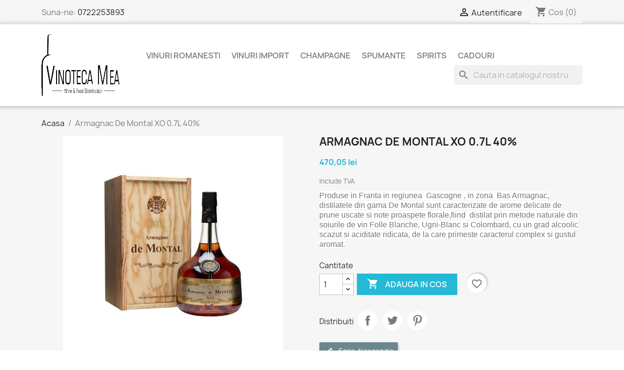

--- FILE ---
content_type: text/html; charset=utf-8
request_url: https://vinotecamea.ro/acasa/520-armagnac-de-montal-xo-07l-40.html
body_size: 22116
content:
<!doctype html>
<html lang="ro-RO">

  <head>
    
      
  <meta charset="utf-8">


  <meta http-equiv="x-ua-compatible" content="ie=edge">



  <title>Armagnac De Montal XO 0.7L 40%</title>
  
    
  
  <meta name="description" content="Produse in Franta in regiunea  Gascogne , in zona  Bas Armagnac, distilatele din gama De Montal sunt caracterizate de arome delicate de prune uscate si note proaspete florale,fiind  distilat prin metode naturale din soiurile de vin Folle Blanche, Ugni-Blanc si Colombard, cu un grad alcoolic scazut si aciditate ridicata, de la care primeste caracterul complex si gustul aromat.">
  <meta name="keywords" content="">
        <link rel="canonical" href="https://vinotecamea.ro/acasa/520-armagnac-de-montal-xo-07l-40.html">
    
      
  
  
    <script type="application/ld+json">
  {
    "@context": "https://schema.org",
    "@type": "Organization",
    "name" : "Vinoteca Mea",
    "url" : "https://vinotecamea.ro/"
         ,"logo": {
        "@type": "ImageObject",
        "url":"https://vinotecamea.ro/img/logo-1696331317.jpg"
      }
      }
</script>

<script type="application/ld+json">
  {
    "@context": "https://schema.org",
    "@type": "WebPage",
    "isPartOf": {
      "@type": "WebSite",
      "url":  "https://vinotecamea.ro/",
      "name": "Vinoteca Mea"
    },
    "name": "Armagnac De Montal XO 0.7L 40%",
    "url":  "https://vinotecamea.ro/acasa/520-armagnac-de-montal-xo-07l-40.html"
  }
</script>


  <script type="application/ld+json">
    {
      "@context": "https://schema.org",
      "@type": "BreadcrumbList",
      "itemListElement": [
                  {
            "@type": "ListItem",
            "position": 1,
            "name": "Acasa",
            "item": "https://vinotecamea.ro/"
          },                  {
            "@type": "ListItem",
            "position": 2,
            "name": "Armagnac De Montal XO 0.7L 40%",
            "item": "https://vinotecamea.ro/acasa/520-armagnac-de-montal-xo-07l-40.html"
          }              ]
    }
  </script>
  
  
  
  <script type="application/ld+json">
  {
    "@context": "https://schema.org/",
    "@type": "Product",
    "name": "Armagnac De Montal XO 0.7L 40%",
    "description": "Produse in Franta in regiunea  Gascogne , in zona  Bas Armagnac, distilatele din gama De Montal sunt caracterizate de arome delicate de prune uscate si note proaspete florale,fiind  distilat prin metode naturale din soiurile de vin Folle Blanche, Ugni-Blanc si Colombard, cu un grad alcoolic scazut si aciditate ridicata, de la care primeste caracterul complex si gustul aromat.",
    "category": "Acasa",
    "image" :"https://vinotecamea.ro/189-home_default/armagnac-de-montal-xo-07l-40.jpg",    "sku": "VMARM03",
    "mpn": "VMARM03"
        ,
    "brand": {
      "@type": "Brand",
      "name": "Vinoteca Mea"
    }
                ,
    "offers": {
      "@type": "Offer",
      "priceCurrency": "RON",
      "name": "Armagnac De Montal XO 0.7L 40%",
      "price": "470.05",
      "url": "https://vinotecamea.ro/acasa/520-armagnac-de-montal-xo-07l-40.html",
      "priceValidUntil": "2025-12-15",
              "image": ["https://vinotecamea.ro/189-large_default/armagnac-de-montal-xo-07l-40.jpg"],
            "sku": "VMARM03",
      "mpn": "VMARM03",
                        "availability": "https://schema.org/InStock",
      "seller": {
        "@type": "Organization",
        "name": "Vinoteca Mea"
      }
    }
      }
</script>

  
  
    
  

  
    <meta property="og:title" content="Armagnac De Montal XO 0.7L 40%" />
    <meta property="og:description" content="Produse in Franta in regiunea  Gascogne , in zona  Bas Armagnac, distilatele din gama De Montal sunt caracterizate de arome delicate de prune uscate si note proaspete florale,fiind  distilat prin metode naturale din soiurile de vin Folle Blanche, Ugni-Blanc si Colombard, cu un grad alcoolic scazut si aciditate ridicata, de la care primeste caracterul complex si gustul aromat." />
    <meta property="og:url" content="https://vinotecamea.ro/acasa/520-armagnac-de-montal-xo-07l-40.html" />
    <meta property="og:site_name" content="Vinoteca Mea" />
        



  <meta name="viewport" content="width=device-width, initial-scale=1">



  <link rel="icon" type="image/vnd.microsoft.icon" href="https://vinotecamea.ro/img/favicon.ico?1704633634">
  <link rel="shortcut icon" type="image/x-icon" href="https://vinotecamea.ro/img/favicon.ico?1704633634">



    <link rel="stylesheet" href="https://vinotecamea.ro/themes/child_classic/assets/cache/theme-327b9520.css" type="text/css" media="all">




  

  <script type="text/javascript">
        var blockwishlistController = "https:\/\/vinotecamea.ro\/module\/blockwishlist\/action";
        var prestashop = {"cart":{"products":[],"totals":{"total":{"type":"total","label":"Total","amount":0,"value":"0,00\u00a0lei"},"total_including_tax":{"type":"total","label":"Total (cu taxe)","amount":0,"value":"0,00\u00a0lei"},"total_excluding_tax":{"type":"total","label":"Total (fara TVA)","amount":0,"value":"0,00\u00a0lei"}},"subtotals":{"products":{"type":"products","label":"Subtotal","amount":0,"value":"0,00\u00a0lei"},"discounts":null,"shipping":{"type":"shipping","label":"Livrare","amount":0,"value":""},"tax":null},"products_count":0,"summary_string":"0 articole","vouchers":{"allowed":0,"added":[]},"discounts":[],"minimalPurchase":0,"minimalPurchaseRequired":""},"currency":{"id":1,"name":"Leu rom\u00e2nesc","iso_code":"RON","iso_code_num":"946","sign":"lei"},"customer":{"lastname":null,"firstname":null,"email":null,"birthday":null,"newsletter":null,"newsletter_date_add":null,"optin":null,"website":null,"company":null,"siret":null,"ape":null,"is_logged":false,"gender":{"type":null,"name":null},"addresses":[]},"country":{"id_zone":1,"id_currency":0,"call_prefix":40,"iso_code":"RO","active":"1","contains_states":"1","need_identification_number":"0","need_zip_code":"1","zip_code_format":"NNNNNN","display_tax_label":"1","name":"Rom\u00e2nia","id":36},"language":{"name":"Rom\u00e2n\u0103 (Romanian)","iso_code":"ro","locale":"ro-RO","language_code":"ro-ro","active":"1","is_rtl":"0","date_format_lite":"Y-m-d","date_format_full":"Y-m-d H:i:s","id":1},"page":{"title":"","canonical":"https:\/\/vinotecamea.ro\/acasa\/520-armagnac-de-montal-xo-07l-40.html","meta":{"title":"Armagnac De Montal XO 0.7L 40%","description":"Produse in Franta in regiunea\u00a0 Gascogne , in zona\u00a0 Bas Armagnac, distilatele din gama De Montal sunt caracterizate de arome delicate de prune uscate si note proaspete florale,fiind\u00a0\u00a0distilat prin metode naturale din soiurile de vin Folle Blanche, Ugni-Blanc si Colombard, cu un grad alcoolic scazut si aciditate ridicata, de la care primeste caracterul complex si gustul aromat.","keywords":"","robots":"index"},"page_name":"product","body_classes":{"lang-ro":true,"lang-rtl":false,"country-RO":true,"currency-RON":true,"layout-full-width":true,"page-product":true,"tax-display-enabled":true,"page-customer-account":false,"product-id-520":true,"product-Armagnac De Montal XO 0.7L 40%":true,"product-id-category-2":true,"product-id-manufacturer-0":true,"product-id-supplier-0":true,"product-available-for-order":true},"admin_notifications":[],"password-policy":{"feedbacks":{"0":"Foarte slaba","1":"Slaba","2":"Medie","3":"Puternica","4":"Foarte puternica","Straight rows of keys are easy to guess":"Parolele create prin apasari de taste consecutive sunt usor de ghicit","Short keyboard patterns are easy to guess":"Parolele compuse din sabloane scurte de taste sunt u\u0219or de ghicit","Use a longer keyboard pattern with more turns":"Utilizeaza un sablon mai lung de taste, cu mai multe schimbari","Repeats like \"aaa\" are easy to guess":"Repetari ca \"aaa\" sunt usor de ghicit","Repeats like \"abcabcabc\" are only slightly harder to guess than \"abc\"":"Repetari ca \"abcabcabc\" sunt doar cu putin mai greu de ghicit decat \"abc\"","Sequences like abc or 6543 are easy to guess":"Secvente ca \"abc\" sau \"6543\" sunt prea usor de ghicit","Recent years are easy to guess":"Anii recenti sunt usor de ghicit","Dates are often easy to guess":"Datele sunt adesea usor de ghicit","This is a top-10 common password":"Aceasta parola este una dintre cele mai folosite zece parole","This is a top-100 common password":"Aceasta parola este una dintre cele mai folosite o suta de parole","This is a very common password":"Aceasta este o parola foarte des intalnita","This is similar to a commonly used password":"Aceasta este similara cu o parola folosita in mod obisnuit","A word by itself is easy to guess":"Un cuvant izolat este usor de ghicit","Names and surnames by themselves are easy to guess":"Numele si prenumele izolate sunt usor de ghicit","Common names and surnames are easy to guess":"Prenumele si numele comune sunt usor de ghicit","Use a few words, avoid common phrases":"Foloseste cateva cuvinte evitand expresiile comune","No need for symbols, digits, or uppercase letters":"Nu este nevoie de simboluri, cifre sau majuscule","Avoid repeated words and characters":"Evita caractere sau cuvinte repetate","Avoid sequences":"Evita secventele","Avoid recent years":"Evita anii recenti","Avoid years that are associated with you":"Evita anii care pot fi asociati cu tine","Avoid dates and years that are associated with you":"Evita anii si datele care pot fi asociate cu tine","Capitalization doesn't help very much":"Folosirea majusculelor nu ajut\u0103 foarte mult","All-uppercase is almost as easy to guess as all-lowercase":"Parolele compuse numai din majuscule sunt aproape la fel de usor de ghicit ca cele compuse numai din minuscule","Reversed words aren't much harder to guess":"Cuvintele scrise invers nu sunt cu mult mai greu de ghicit","Predictable substitutions like '@' instead of 'a' don't help very much":"Substituirile previzibile, ca \"@\" \u00een loc de \"a\", nu sunt foarte utile","Add another word or two. Uncommon words are better.":"Adauga inca un cuvant sau doua. Cuvintele neobi\u0219nuite sunt mai bune."}}},"shop":{"name":"Vinoteca Mea","logo":"https:\/\/vinotecamea.ro\/img\/logo-1696331317.jpg","stores_icon":"https:\/\/vinotecamea.ro\/img\/logo_stores.png","favicon":"https:\/\/vinotecamea.ro\/img\/favicon.ico"},"core_js_public_path":"\/themes\/","urls":{"base_url":"https:\/\/vinotecamea.ro\/","current_url":"https:\/\/vinotecamea.ro\/acasa\/520-armagnac-de-montal-xo-07l-40.html","shop_domain_url":"https:\/\/vinotecamea.ro","img_ps_url":"https:\/\/vinotecamea.ro\/img\/","img_cat_url":"https:\/\/vinotecamea.ro\/img\/c\/","img_lang_url":"https:\/\/vinotecamea.ro\/img\/l\/","img_prod_url":"https:\/\/vinotecamea.ro\/img\/p\/","img_manu_url":"https:\/\/vinotecamea.ro\/img\/m\/","img_sup_url":"https:\/\/vinotecamea.ro\/img\/su\/","img_ship_url":"https:\/\/vinotecamea.ro\/img\/s\/","img_store_url":"https:\/\/vinotecamea.ro\/img\/st\/","img_col_url":"https:\/\/vinotecamea.ro\/img\/co\/","img_url":"https:\/\/vinotecamea.ro\/themes\/child_classic\/assets\/img\/","css_url":"https:\/\/vinotecamea.ro\/themes\/child_classic\/assets\/css\/","js_url":"https:\/\/vinotecamea.ro\/themes\/child_classic\/assets\/js\/","pic_url":"https:\/\/vinotecamea.ro\/upload\/","theme_assets":"https:\/\/vinotecamea.ro\/themes\/child_classic\/assets\/","theme_dir":"https:\/\/vinotecamea.ro\/home\/vinotecamea\/public_html\/themes\/child_classic\/","pages":{"address":"https:\/\/vinotecamea.ro\/adresa","addresses":"https:\/\/vinotecamea.ro\/adrese","authentication":"https:\/\/vinotecamea.ro\/autentificare","manufacturer":"https:\/\/vinotecamea.ro\/marci","cart":"https:\/\/vinotecamea.ro\/cos","category":"https:\/\/vinotecamea.ro\/index.php?controller=category","cms":"https:\/\/vinotecamea.ro\/index.php?controller=cms","contact":"https:\/\/vinotecamea.ro\/contact","discount":"https:\/\/vinotecamea.ro\/reducere","guest_tracking":"https:\/\/vinotecamea.ro\/urmarire-pentru-oaspeti","history":"https:\/\/vinotecamea.ro\/istoric-comenzi","identity":"https:\/\/vinotecamea.ro\/identitate","index":"https:\/\/vinotecamea.ro\/","my_account":"https:\/\/vinotecamea.ro\/contul-meu","order_confirmation":"https:\/\/vinotecamea.ro\/confirmare-comanda","order_detail":"https:\/\/vinotecamea.ro\/index.php?controller=order-detail","order_follow":"https:\/\/vinotecamea.ro\/returnari","order":"https:\/\/vinotecamea.ro\/comanda","order_return":"https:\/\/vinotecamea.ro\/index.php?controller=order-return","order_slip":"https:\/\/vinotecamea.ro\/nota-credit","pagenotfound":"https:\/\/vinotecamea.ro\/pagina-negasita","password":"https:\/\/vinotecamea.ro\/recuperare-parola","pdf_invoice":"https:\/\/vinotecamea.ro\/index.php?controller=pdf-invoice","pdf_order_return":"https:\/\/vinotecamea.ro\/index.php?controller=pdf-order-return","pdf_order_slip":"https:\/\/vinotecamea.ro\/index.php?controller=pdf-order-slip","prices_drop":"https:\/\/vinotecamea.ro\/reduceri-de-pret","product":"https:\/\/vinotecamea.ro\/index.php?controller=product","registration":"https:\/\/vinotecamea.ro\/inregistrare","search":"https:\/\/vinotecamea.ro\/cautare","sitemap":"https:\/\/vinotecamea.ro\/harta site","stores":"https:\/\/vinotecamea.ro\/magazine","supplier":"https:\/\/vinotecamea.ro\/furnizori","new_products":"https:\/\/vinotecamea.ro\/produse-noi","brands":"https:\/\/vinotecamea.ro\/marci","register":"https:\/\/vinotecamea.ro\/inregistrare","order_login":"https:\/\/vinotecamea.ro\/comanda?login=1"},"alternative_langs":[],"actions":{"logout":"https:\/\/vinotecamea.ro\/?mylogout="},"no_picture_image":{"bySize":{"small_default":{"url":"https:\/\/vinotecamea.ro\/img\/p\/ro-default-small_default.jpg","width":98,"height":98},"cart_default":{"url":"https:\/\/vinotecamea.ro\/img\/p\/ro-default-cart_default.jpg","width":125,"height":125},"home_default":{"url":"https:\/\/vinotecamea.ro\/img\/p\/ro-default-home_default.jpg","width":250,"height":250},"medium_default":{"url":"https:\/\/vinotecamea.ro\/img\/p\/ro-default-medium_default.jpg","width":452,"height":452},"large_default":{"url":"https:\/\/vinotecamea.ro\/img\/p\/ro-default-large_default.jpg","width":800,"height":800}},"small":{"url":"https:\/\/vinotecamea.ro\/img\/p\/ro-default-small_default.jpg","width":98,"height":98},"medium":{"url":"https:\/\/vinotecamea.ro\/img\/p\/ro-default-home_default.jpg","width":250,"height":250},"large":{"url":"https:\/\/vinotecamea.ro\/img\/p\/ro-default-large_default.jpg","width":800,"height":800},"legend":""}},"configuration":{"display_taxes_label":true,"display_prices_tax_incl":true,"is_catalog":false,"show_prices":true,"opt_in":{"partner":false},"quantity_discount":{"type":"discount","label":"Reducere de cantitate"},"voucher_enabled":0,"return_enabled":0},"field_required":[],"breadcrumb":{"links":[{"title":"Acasa","url":"https:\/\/vinotecamea.ro\/"},{"title":"Armagnac De Montal XO 0.7L 40%","url":"https:\/\/vinotecamea.ro\/acasa\/520-armagnac-de-montal-xo-07l-40.html"}],"count":2},"link":{"protocol_link":"https:\/\/","protocol_content":"https:\/\/"},"time":1764502983,"static_token":"7b79dc0f6bfb8b7b0b6ec5e18543f37d","token":"961d36ed7fcf69ccc26bb2839ba95696","debug":false};
        var productsAlreadyTagged = [];
        var psemailsubscription_subscription = "https:\/\/vinotecamea.ro\/module\/ps_emailsubscription\/subscription";
        var removeFromWishlistUrl = "https:\/\/vinotecamea.ro\/module\/blockwishlist\/action?action=deleteProductFromWishlist";
        var wishlistAddProductToCartUrl = "https:\/\/vinotecamea.ro\/module\/blockwishlist\/action?action=addProductToCart";
        var wishlistUrl = "https:\/\/vinotecamea.ro\/module\/blockwishlist\/view";
      </script>



  


    
  <meta property="og:type" content="product">
      <meta property="og:image" content="https://vinotecamea.ro/189-large_default/armagnac-de-montal-xo-07l-40.jpg">
  
      <meta property="product:pretax_price:amount" content="395">
    <meta property="product:pretax_price:currency" content="RON">
    <meta property="product:price:amount" content="470.05">
    <meta property="product:price:currency" content="RON">
    
  </head>

  <body id="product" class="lang-ro country-ro currency-ron layout-full-width page-product tax-display-enabled product-id-520 product-armagnac-de-montal-xo-0-7l-40 product-id-category-2 product-id-manufacturer-0 product-id-supplier-0 product-available-for-order">

    
      
    

    <main>
      
              

      <header id="header">
        
          
  <div class="header-banner">
    
  </div>



  <nav class="header-nav">
    <div class="container">
      <div class="row">
        <div class="hidden-sm-down">
          <div class="col-md-5 col-xs-12">
            <div id="_desktop_contact_link">
  <div id="contact-link">
                Suna-ne: <a href='tel:0722253893'>0722253893</a>
      </div>
</div>

          </div>
          <div class="col-md-7 right-nav">
              <div id="_desktop_user_info">
  <div class="user-info">
          <a
        href="https://vinotecamea.ro/autentificare?back=https%3A%2F%2Fvinotecamea.ro%2Facasa%2F520-armagnac-de-montal-xo-07l-40.html"
        title="Conecteaza-te la contul de client"
        rel="nofollow"
      >
        <i class="material-icons">&#xE7FF;</i>
        <span class="hidden-sm-down">Autentificare</span>
      </a>
      </div>
</div>
<div id="_desktop_cart">
  <div class="blockcart cart-preview inactive" data-refresh-url="//vinotecamea.ro/module/ps_shoppingcart/ajax">
    <div class="header">
              <i class="material-icons shopping-cart" aria-hidden="true">shopping_cart</i>
        <span class="hidden-sm-down">Cos</span>
        <span class="cart-products-count">(0)</span>
          </div>
  </div>
</div>

          </div>
        </div>
        <div class="hidden-md-up text-sm-center mobile">
          <div class="float-xs-left" id="menu-icon">
            <i class="material-icons d-inline">&#xE5D2;</i>
          </div>
          <div class="float-xs-right" id="_mobile_cart"></div>
          <div class="float-xs-right" id="_mobile_user_info"></div>
          <div class="top-logo" id="_mobile_logo"></div>
          <div class="clearfix"></div>
        </div>
      </div>
    </div>
  </nav>



  <div class="header-top">
    <div class="container">
       <div class="row">
        <div class="col-md-2 hidden-sm-down" id="_desktop_logo">
                                    
  <a href="https://vinotecamea.ro/">
    <img
      class="logo img-fluid"
      src="https://vinotecamea.ro/img/logo-1696331317.jpg"
      alt="Vinoteca Mea"
      width="318"
      height="255">
  </a>

                              </div>
        <div class="header-top-right col-md-10 col-sm-12 position-static">
          

<div class="menu js-top-menu position-static hidden-sm-down" id="_desktop_top_menu">
    
          <ul class="top-menu" id="top-menu" data-depth="0">
                    <li class="category" id="category-4">
                          <a
                class="dropdown-item"
                href="https://vinotecamea.ro/4-vinuri-romanesti" data-depth="0"
                              >
                                                                      <span class="float-xs-right hidden-md-up">
                    <span data-target="#top_sub_menu_75551" data-toggle="collapse" class="navbar-toggler collapse-icons">
                      <i class="material-icons add">&#xE313;</i>
                      <i class="material-icons remove">&#xE316;</i>
                    </span>
                  </span>
                                Vinuri Romanesti
              </a>
                            <div  class="popover sub-menu js-sub-menu collapse" id="top_sub_menu_75551">
                
          <ul class="top-menu"  data-depth="1">
                    <li class="category" id="category-15">
                          <a
                class="dropdown-item dropdown-submenu"
                href="https://vinotecamea.ro/15-aurelia-visinescu" data-depth="1"
                              >
                                Aurelia Visinescu
              </a>
                          </li>
                    <li class="category" id="category-40">
                          <a
                class="dropdown-item dropdown-submenu"
                href="https://vinotecamea.ro/40-averesti" data-depth="1"
                              >
                                Averesti
              </a>
                          </li>
                    <li class="category" id="category-20">
                          <a
                class="dropdown-item dropdown-submenu"
                href="https://vinotecamea.ro/20-balla-geza" data-depth="1"
                              >
                                Balla Geza
              </a>
                          </li>
                    <li class="category" id="category-18">
                          <a
                class="dropdown-item dropdown-submenu"
                href="https://vinotecamea.ro/18-crama-bauer" data-depth="1"
                              >
                                Bauer
              </a>
                          </li>
                    <li class="category" id="category-25">
                          <a
                class="dropdown-item dropdown-submenu"
                href="https://vinotecamea.ro/25-budureasca" data-depth="1"
                              >
                                Budureasca
              </a>
                          </li>
                    <li class="category" id="category-42">
                          <a
                class="dropdown-item dropdown-submenu"
                href="https://vinotecamea.ro/42-carastelec" data-depth="1"
                              >
                                Carastelec
              </a>
                          </li>
                    <li class="category" id="category-12">
                          <a
                class="dropdown-item dropdown-submenu"
                href="https://vinotecamea.ro/12-catleya" data-depth="1"
                              >
                                Catleya
              </a>
                          </li>
                    <li class="category" id="category-24">
                          <a
                class="dropdown-item dropdown-submenu"
                href="https://vinotecamea.ro/24-cramele-cricova" data-depth="1"
                              >
                                Corcova
              </a>
                          </li>
                    <li class="category" id="category-60">
                          <a
                class="dropdown-item dropdown-submenu"
                href="https://vinotecamea.ro/60-davino" data-depth="1"
                              >
                                Davino
              </a>
                          </li>
                    <li class="category" id="category-59">
                          <a
                class="dropdown-item dropdown-submenu"
                href="https://vinotecamea.ro/59-domeniul-bogdan" data-depth="1"
                              >
                                Domeniul Bogdan
              </a>
                          </li>
                    <li class="category" id="category-58">
                          <a
                class="dropdown-item dropdown-submenu"
                href="https://vinotecamea.ro/58-domeniul-dragasi" data-depth="1"
                              >
                                Domeniul Dragasi
              </a>
                          </li>
                    <li class="category" id="category-50">
                          <a
                class="dropdown-item dropdown-submenu"
                href="https://vinotecamea.ro/50-domeniul-mennini" data-depth="1"
                              >
                                Domeniul Mennini
              </a>
                          </li>
                    <li class="category" id="category-39">
                          <a
                class="dropdown-item dropdown-submenu"
                href="https://vinotecamea.ro/39-fauna" data-depth="1"
                              >
                                Fauna
              </a>
                          </li>
                    <li class="category" id="category-56">
                          <a
                class="dropdown-item dropdown-submenu"
                href="https://vinotecamea.ro/56-histria" data-depth="1"
                              >
                                Histria
              </a>
                          </li>
                    <li class="category" id="category-54">
                          <a
                class="dropdown-item dropdown-submenu"
                href="https://vinotecamea.ro/54-jelna" data-depth="1"
                              >
                                Jelna
              </a>
                          </li>
                    <li class="category" id="category-55">
                          <a
                class="dropdown-item dropdown-submenu"
                href="https://vinotecamea.ro/55-jidvei" data-depth="1"
                              >
                                Jidvei
              </a>
                          </li>
                    <li class="category" id="category-52">
                          <a
                class="dropdown-item dropdown-submenu"
                href="https://vinotecamea.ro/52-lacerta" data-depth="1"
                              >
                                Lacerta
              </a>
                          </li>
                    <li class="category" id="category-53">
                          <a
                class="dropdown-item dropdown-submenu"
                href="https://vinotecamea.ro/53-la-salina" data-depth="1"
                              >
                                La Salina
              </a>
                          </li>
                    <li class="category" id="category-19">
                          <a
                class="dropdown-item dropdown-submenu"
                href="https://vinotecamea.ro/19-licorna" data-depth="1"
                              >
                                Licorna
              </a>
                          </li>
                    <li class="category" id="category-51">
                          <a
                class="dropdown-item dropdown-submenu"
                href="https://vinotecamea.ro/51-liliac" data-depth="1"
                              >
                                Liliac
              </a>
                          </li>
                    <li class="category" id="category-11">
                          <a
                class="dropdown-item dropdown-submenu"
                href="https://vinotecamea.ro/11-metamorfosis" data-depth="1"
                              >
                                Metamorfosis
              </a>
                          </li>
                    <li class="category" id="category-49">
                          <a
                class="dropdown-item dropdown-submenu"
                href="https://vinotecamea.ro/49-mierla-alba" data-depth="1"
                              >
                                Mierla Alba
              </a>
                          </li>
                    <li class="category" id="category-48">
                          <a
                class="dropdown-item dropdown-submenu"
                href="https://vinotecamea.ro/48-nachbil" data-depth="1"
                              >
                                Nachbil
              </a>
                          </li>
                    <li class="category" id="category-13">
                          <a
                class="dropdown-item dropdown-submenu"
                href="https://vinotecamea.ro/13-crama-oprisor" data-depth="1"
                              >
                                Oprisor
              </a>
                          </li>
                    <li class="category" id="category-43">
                          <a
                class="dropdown-item dropdown-submenu"
                href="https://vinotecamea.ro/43-panciu" data-depth="1"
                              >
                                Panciu
              </a>
                          </li>
                    <li class="category" id="category-21">
                          <a
                class="dropdown-item dropdown-submenu"
                href="https://vinotecamea.ro/21-petro-vaselo" data-depth="1"
                              >
                                Petro Vaselo
              </a>
                          </li>
                    <li class="category" id="category-47">
                          <a
                class="dropdown-item dropdown-submenu"
                href="https://vinotecamea.ro/47-rasova" data-depth="1"
                              >
                                Rasova
              </a>
                          </li>
                    <li class="category" id="category-16">
                          <a
                class="dropdown-item dropdown-submenu"
                href="https://vinotecamea.ro/16-recas" data-depth="1"
                              >
                                Recas
              </a>
                          </li>
                    <li class="category" id="category-62">
                          <a
                class="dropdown-item dropdown-submenu"
                href="https://vinotecamea.ro/62-serve" data-depth="1"
                              >
                                Serve
              </a>
                          </li>
                    <li class="category" id="category-57">
                          <a
                class="dropdown-item dropdown-submenu"
                href="https://vinotecamea.ro/57-stirbey" data-depth="1"
                              >
                                Stirbey
              </a>
                          </li>
                    <li class="category" id="category-46">
                          <a
                class="dropdown-item dropdown-submenu"
                href="https://vinotecamea.ro/46-thesaurus" data-depth="1"
                              >
                                Thesaurus
              </a>
                          </li>
                    <li class="category" id="category-45">
                          <a
                class="dropdown-item dropdown-submenu"
                href="https://vinotecamea.ro/45-trantu" data-depth="1"
                              >
                                Trantu
              </a>
                          </li>
                    <li class="category" id="category-44">
                          <a
                class="dropdown-item dropdown-submenu"
                href="https://vinotecamea.ro/44-via-viticola" data-depth="1"
                              >
                                Via Viticola
              </a>
                          </li>
                    <li class="category" id="category-22">
                          <a
                class="dropdown-item dropdown-submenu"
                href="https://vinotecamea.ro/22-vinarte" data-depth="1"
                              >
                                Vinarte
              </a>
                          </li>
                    <li class="category" id="category-64">
                          <a
                class="dropdown-item dropdown-submenu"
                href="https://vinotecamea.ro/64-villa-vinea" data-depth="1"
                              >
                                Villa Vinea
              </a>
                          </li>
              </ul>
    
              </div>
                          </li>
                    <li class="category" id="category-5">
                          <a
                class="dropdown-item"
                href="https://vinotecamea.ro/5-vinuri-import" data-depth="0"
                              >
                                                                      <span class="float-xs-right hidden-md-up">
                    <span data-target="#top_sub_menu_3982" data-toggle="collapse" class="navbar-toggler collapse-icons">
                      <i class="material-icons add">&#xE313;</i>
                      <i class="material-icons remove">&#xE316;</i>
                    </span>
                  </span>
                                Vinuri Import
              </a>
                            <div  class="popover sub-menu js-sub-menu collapse" id="top_sub_menu_3982">
                
          <ul class="top-menu"  data-depth="1">
                    <li class="category" id="category-27">
                          <a
                class="dropdown-item dropdown-submenu"
                href="https://vinotecamea.ro/27-vinuri-italia" data-depth="1"
                              >
                                Vinuri Italia
              </a>
                          </li>
                    <li class="category" id="category-28">
                          <a
                class="dropdown-item dropdown-submenu"
                href="https://vinotecamea.ro/28-vinuri-spania" data-depth="1"
                              >
                                Vinuri Spania
              </a>
                          </li>
                    <li class="category" id="category-30">
                          <a
                class="dropdown-item dropdown-submenu"
                href="https://vinotecamea.ro/30-vinuri-sua" data-depth="1"
                              >
                                Vinuri SUA
              </a>
                          </li>
                    <li class="category" id="category-31">
                          <a
                class="dropdown-item dropdown-submenu"
                href="https://vinotecamea.ro/31-vinuri-franta" data-depth="1"
                              >
                                Vinuri Franta
              </a>
                          </li>
                    <li class="category" id="category-32">
                          <a
                class="dropdown-item dropdown-submenu"
                href="https://vinotecamea.ro/32-vinuri-portugalia" data-depth="1"
                              >
                                Vinuri Portugalia
              </a>
                          </li>
                    <li class="category" id="category-33">
                          <a
                class="dropdown-item dropdown-submenu"
                href="https://vinotecamea.ro/33-vinuri-grecia" data-depth="1"
                              >
                                Vinuri Grecia
              </a>
                          </li>
                    <li class="category" id="category-34">
                          <a
                class="dropdown-item dropdown-submenu"
                href="https://vinotecamea.ro/34-vinuri-chile" data-depth="1"
                              >
                                Vinuri Chile
              </a>
                          </li>
                    <li class="category" id="category-35">
                          <a
                class="dropdown-item dropdown-submenu"
                href="https://vinotecamea.ro/35-vinuri-noua-zeelanda" data-depth="1"
                              >
                                Vinuri Noua Zeelanda
              </a>
                          </li>
                    <li class="category" id="category-36">
                          <a
                class="dropdown-item dropdown-submenu"
                href="https://vinotecamea.ro/36-vinuri-australia" data-depth="1"
                              >
                                Vinuri Australia
              </a>
                          </li>
                    <li class="category" id="category-65">
                          <a
                class="dropdown-item dropdown-submenu"
                href="https://vinotecamea.ro/65-vinuri-argentina" data-depth="1"
                              >
                                Vinuri Argentina
              </a>
                          </li>
                    <li class="category" id="category-66">
                          <a
                class="dropdown-item dropdown-submenu"
                href="https://vinotecamea.ro/66-vinuri-austria" data-depth="1"
                              >
                                Vinuri Austria
              </a>
                          </li>
                    <li class="category" id="category-67">
                          <a
                class="dropdown-item dropdown-submenu"
                href="https://vinotecamea.ro/67-vinuri-germania" data-depth="1"
                              >
                                Vinuri Germania
              </a>
                          </li>
              </ul>
    
              </div>
                          </li>
                    <li class="category" id="category-6">
                          <a
                class="dropdown-item"
                href="https://vinotecamea.ro/6-champagne" data-depth="0"
                              >
                                Champagne
              </a>
                          </li>
                    <li class="category" id="category-7">
                          <a
                class="dropdown-item"
                href="https://vinotecamea.ro/7-spumante" data-depth="0"
                              >
                                Spumante
              </a>
                          </li>
                    <li class="category" id="category-37">
                          <a
                class="dropdown-item"
                href="https://vinotecamea.ro/37-spirits" data-depth="0"
                              >
                                                                      <span class="float-xs-right hidden-md-up">
                    <span data-target="#top_sub_menu_46801" data-toggle="collapse" class="navbar-toggler collapse-icons">
                      <i class="material-icons add">&#xE313;</i>
                      <i class="material-icons remove">&#xE316;</i>
                    </span>
                  </span>
                                Spirits
              </a>
                            <div  class="popover sub-menu js-sub-menu collapse" id="top_sub_menu_46801">
                
          <ul class="top-menu"  data-depth="1">
                    <li class="category" id="category-38">
                          <a
                class="dropdown-item dropdown-submenu"
                href="https://vinotecamea.ro/38-armagnac" data-depth="1"
                              >
                                Armagnac
              </a>
                          </li>
                    <li class="category" id="category-63">
                          <a
                class="dropdown-item dropdown-submenu"
                href="https://vinotecamea.ro/63-bauturi-traditionale" data-depth="1"
                              >
                                Bauturi Traditionale
              </a>
                          </li>
              </ul>
    
              </div>
                          </li>
                    <li class="category" id="category-10">
                          <a
                class="dropdown-item"
                href="https://vinotecamea.ro/10-cadouri" data-depth="0"
                              >
                                Cadouri
              </a>
                          </li>
              </ul>
    
    <div class="clearfix"></div>
</div>
<div id="search_widget" class="search-widgets" data-search-controller-url="//vinotecamea.ro/cautare">
  <form method="get" action="//vinotecamea.ro/cautare">
    <input type="hidden" name="controller" value="search">
    <i class="material-icons search" aria-hidden="true">search</i>
    <input type="text" name="s" value="" placeholder="Cauta in catalogul nostru" aria-label="Cauta">
    <i class="material-icons clear" aria-hidden="true">clear</i>
  </form>
</div>

        </div>
      </div>
      <div id="mobile_top_menu_wrapper" class="row hidden-md-up" style="display:none;">
        <div class="js-top-menu mobile" id="_mobile_top_menu"></div>
        <div class="js-top-menu-bottom">
          <div id="_mobile_currency_selector"></div>
          <div id="_mobile_language_selector"></div>
          <div id="_mobile_contact_link"></div>
        </div>
      </div>
    </div>
  </div>
  

        
      </header>

      <section id="wrapper">
        
          
<aside id="notifications">
  <div class="notifications-container container">
    
    
    
      </div>
</aside>
        

        
        <div class="container">
          
            <nav data-depth="2" class="breadcrumb">
  <ol>
    
              
          <li>
                          <a href="https://vinotecamea.ro/"><span>Acasa</span></a>
                      </li>
        
              
          <li>
                          <span>Armagnac De Montal XO 0.7L 40%</span>
                      </li>
        
          
  </ol>
</nav>
          

          <div class="row">
            

            
  <div id="content-wrapper" class="js-content-wrapper col-xs-12">
    
    

  <section id="main">
    <meta content="https://vinotecamea.ro/acasa/520-armagnac-de-montal-xo-07l-40.html">

    <div class="row product-container js-product-container">
      <div class="col-md-6">
        
          <section class="page-content" id="content">
            
              
    <ul class="product-flags js-product-flags">
            </ul>


              
                <div class="images-container js-images-container">
  
    <div class="product-cover">
              <picture>
                              <img
            class="js-qv-product-cover img-fluid"
            src="https://vinotecamea.ro/189-large_default/armagnac-de-montal-xo-07l-40.jpg"
                          alt="Armagnac De Montal XO 0.7L 40%"
              title="Armagnac De Montal XO 0.7L 40%"
                        loading="lazy"
            width="800"
            height="800"
          >
        </picture>
        <div class="layer hidden-sm-down" data-toggle="modal" data-target="#product-modal">
          <i class="material-icons zoom-in">search</i>
        </div>
          </div>
  

  
    <div class="js-qv-mask mask">
      <ul class="product-images js-qv-product-images">
                  <li class="thumb-container js-thumb-container">
            <picture>
                                          <img
                class="thumb js-thumb  selected js-thumb-selected "
                data-image-medium-src="https://vinotecamea.ro/189-medium_default/armagnac-de-montal-xo-07l-40.jpg"
                data-image-medium-sources="{&quot;jpg&quot;:&quot;https:\/\/vinotecamea.ro\/189-medium_default\/armagnac-de-montal-xo-07l-40.jpg&quot;}"                data-image-large-src="https://vinotecamea.ro/189-large_default/armagnac-de-montal-xo-07l-40.jpg"
                data-image-large-sources="{&quot;jpg&quot;:&quot;https:\/\/vinotecamea.ro\/189-large_default\/armagnac-de-montal-xo-07l-40.jpg&quot;}"                src="https://vinotecamea.ro/189-small_default/armagnac-de-montal-xo-07l-40.jpg"
                                  alt="Armagnac De Montal XO 0.7L 40%"
                  title="Armagnac De Montal XO 0.7L 40%"
                                loading="lazy"
                width="98"
                height="98"
              >
            </picture>
          </li>
              </ul>
    </div>
  

</div>
              
              <div class="scroll-box-arrows">
                <i class="material-icons left">&#xE314;</i>
                <i class="material-icons right">&#xE315;</i>
              </div>

            
          </section>
        
        </div>
        <div class="col-md-6">
          
            
              <h1 class="h1">Armagnac De Montal XO 0.7L 40%</h1>
            
          
          
              <div class="product-prices js-product-prices">
    
          

    
      <div
        class="product-price h5 ">

        <div class="current-price">
          <span class='current-price-value' content="470.05">
                                      470,05 lei
                      </span>

                  </div>

        
                  
      </div>
    

    
          

    
          

    
            

    

    <div class="tax-shipping-delivery-label">
              Include TVA
            
      
                                          </div>
  </div>
          

          <div class="product-information">
            
              <div id="product-description-short-520" class="product-description"><p><span style="color:#777777;font-family:'Open Sans', sans-serif;font-size:medium;text-align:center;background-color:#ffffff;">Produse in Franta in regiunea  Gascogne , in zona  Bas Armagnac, distilatele din gama De Montal sunt caracterizate de arome delicate de prune uscate si note proaspete florale,fiind </span><span style="color:#777777;font-family:'Open Sans', sans-serif;font-size:medium;text-align:center;background-color:#ffffff;"> distilat prin metode naturale din soiurile de vin Folle Blanche, Ugni-Blanc si Colombard, cu un grad alcoolic scazut si aciditate ridicata, de la care primeste caracterul complex si gustul aromat.</span></p></div>
            

            
            <div class="product-actions js-product-actions">
              
                <form action="https://vinotecamea.ro/cos" method="post" id="add-to-cart-or-refresh">
                  <input type="hidden" name="token" value="7b79dc0f6bfb8b7b0b6ec5e18543f37d">
                  <input type="hidden" name="id_product" value="520" id="product_page_product_id">
                  <input type="hidden" name="id_customization" value="0" id="product_customization_id" class="js-product-customization-id">

                  
                    <div class="product-variants js-product-variants">
  </div>
                  

                  
                                      

                  
                    <section class="product-discounts js-product-discounts">
  </section>
                  

                  
                    <div class="product-add-to-cart js-product-add-to-cart">
      <span class="control-label">Cantitate</span>

    
      <div class="product-quantity clearfix">
        <div class="qty">
          <input
            type="number"
            name="qty"
            id="quantity_wanted"
            inputmode="numeric"
            pattern="[0-9]*"
                          value="1"
              min="1"
                        class="input-group"
            aria-label="Cantitate"
          >
        </div>

        <div class="add">
          <button
            class="btn btn-primary add-to-cart"
            data-button-action="add-to-cart"
            type="submit"
                      >
            <i class="material-icons shopping-cart">&#xE547;</i>
            Adauga in cos
          </button>
        </div>

        <div
  class="wishlist-button"
  data-url="https://vinotecamea.ro/module/blockwishlist/action?action=deleteProductFromWishlist"
  data-product-id="520"
  data-product-attribute-id="0"
  data-is-logged=""
  data-list-id="1"
  data-checked="true"
  data-is-product="true"
></div>


      </div>
    

    
      <span id="product-availability" class="js-product-availability">
              </span>
    

    
      <p class="product-minimal-quantity js-product-minimal-quantity">
              </p>
    
  </div>
                  

                  
                    <div class="product-additional-info js-product-additional-info">
  

      <div class="social-sharing">
      <span>Distribuiti</span>
      <ul>
                  <li class="facebook icon-gray"><a href="https://www.facebook.com/sharer.php?u=https%3A%2F%2Fvinotecamea.ro%2Facasa%2F520-armagnac-de-montal-xo-07l-40.html" class="text-hide" title="Distribuiti" target="_blank" rel="noopener noreferrer">Distribuiti</a></li>
                  <li class="twitter icon-gray"><a href="https://twitter.com/intent/tweet?text=Armagnac+De+Montal+XO+0.7L+40%25 https%3A%2F%2Fvinotecamea.ro%2Facasa%2F520-armagnac-de-montal-xo-07l-40.html" class="text-hide" title="Tweet" target="_blank" rel="noopener noreferrer">Tweet</a></li>
                  <li class="pinterest icon-gray"><a href="https://www.pinterest.com/pin/create/button/?media=https%3A%2F%2Fvinotecamea.ro%2F189%2Farmagnac-de-montal-xo-07l-40.jpg&amp;url=https%3A%2F%2Fvinotecamea.ro%2Facasa%2F520-armagnac-de-montal-xo-07l-40.html" class="text-hide" title="Pinterest" target="_blank" rel="noopener noreferrer">Pinterest</a></li>
              </ul>
    </div>
  
<div class="product-comments-additional-info">
            <button class="btn btn-comment post-product-comment">
        <i class="material-icons edit" data-icon="edit"></i>
        Scrie-ti recenzia
      </button>
      </div>

</div>
                  

                                    
                </form>
              

            </div>

            
              
            

            
              <div class="tabs">
                <ul class="nav nav-tabs" role="tablist">
                                    <li class="nav-item">
                    <a
                      class="nav-link active js-product-nav-active"
                      data-toggle="tab"
                      href="#product-details"
                      role="tab"
                      aria-controls="product-details"
                       aria-selected="true">Detalii ale produsului</a>
                  </li>
                                                    </ul>

                <div class="tab-content" id="tab-content">
                 <div class="tab-pane fade in" id="description" role="tabpanel">
                   
                     <div class="product-description"></div>
                   
                 </div>

                 
                   <div class="js-product-details tab-pane fade in active"
     id="product-details"
     data-product="{&quot;id_shop_default&quot;:1,&quot;id_manufacturer&quot;:0,&quot;id_supplier&quot;:0,&quot;reference&quot;:&quot;VMARM03&quot;,&quot;is_virtual&quot;:&quot;0&quot;,&quot;delivery_in_stock&quot;:&quot;&quot;,&quot;delivery_out_stock&quot;:&quot;&quot;,&quot;id_category_default&quot;:2,&quot;on_sale&quot;:&quot;0&quot;,&quot;online_only&quot;:&quot;0&quot;,&quot;ecotax&quot;:0,&quot;minimal_quantity&quot;:1,&quot;low_stock_threshold&quot;:0,&quot;low_stock_alert&quot;:&quot;0&quot;,&quot;price&quot;:&quot;470,05\u00a0lei&quot;,&quot;unity&quot;:&quot;&quot;,&quot;unit_price&quot;:&quot;&quot;,&quot;unit_price_ratio&quot;:0,&quot;additional_shipping_cost&quot;:&quot;0.000000&quot;,&quot;customizable&quot;:0,&quot;text_fields&quot;:0,&quot;uploadable_files&quot;:0,&quot;active&quot;:&quot;1&quot;,&quot;redirect_type&quot;:&quot;default&quot;,&quot;id_type_redirected&quot;:0,&quot;available_for_order&quot;:&quot;1&quot;,&quot;available_date&quot;:&quot;0000-00-00&quot;,&quot;show_condition&quot;:&quot;0&quot;,&quot;condition&quot;:&quot;new&quot;,&quot;show_price&quot;:&quot;1&quot;,&quot;indexed&quot;:&quot;1&quot;,&quot;visibility&quot;:&quot;both&quot;,&quot;cache_default_attribute&quot;:0,&quot;advanced_stock_management&quot;:&quot;0&quot;,&quot;date_add&quot;:&quot;2023-10-18 14:37:57&quot;,&quot;date_upd&quot;:&quot;2023-10-18 14:44:43&quot;,&quot;pack_stock_type&quot;:3,&quot;meta_description&quot;:&quot;&quot;,&quot;meta_keywords&quot;:&quot;&quot;,&quot;meta_title&quot;:&quot;&quot;,&quot;link_rewrite&quot;:&quot;armagnac-de-montal-xo-07l-40&quot;,&quot;name&quot;:&quot;Armagnac De Montal XO 0.7L 40%&quot;,&quot;description&quot;:&quot;&quot;,&quot;description_short&quot;:&quot;&lt;p&gt;&lt;span style=\&quot;color:#777777;font-family:&#039;Open Sans&#039;, sans-serif;font-size:medium;text-align:center;background-color:#ffffff;\&quot;&gt;Produse in Franta in regiunea\u00a0 Gascogne , in zona\u00a0 Bas Armagnac, distilatele din gama De Montal sunt caracterizate de arome delicate de prune uscate si note proaspete florale,fiind\u00a0&lt;\/span&gt;&lt;span style=\&quot;color:#777777;font-family:&#039;Open Sans&#039;, sans-serif;font-size:medium;text-align:center;background-color:#ffffff;\&quot;&gt;\u00a0distilat prin metode naturale din soiurile de vin Folle Blanche, Ugni-Blanc si Colombard, cu un grad alcoolic scazut si aciditate ridicata, de la care primeste caracterul complex si gustul aromat.&lt;\/span&gt;&lt;\/p&gt;&quot;,&quot;available_now&quot;:&quot;&quot;,&quot;available_later&quot;:&quot;&quot;,&quot;id&quot;:520,&quot;id_product&quot;:520,&quot;out_of_stock&quot;:2,&quot;new&quot;:0,&quot;id_product_attribute&quot;:0,&quot;quantity_wanted&quot;:1,&quot;extraContent&quot;:[],&quot;allow_oosp&quot;:true,&quot;category&quot;:&quot;acasa&quot;,&quot;category_name&quot;:&quot;Acasa&quot;,&quot;link&quot;:&quot;https:\/\/vinotecamea.ro\/acasa\/520-armagnac-de-montal-xo-07l-40.html&quot;,&quot;manufacturer_name&quot;:null,&quot;attribute_price&quot;:0,&quot;price_tax_exc&quot;:395,&quot;price_without_reduction&quot;:470.05000000000001136868377216160297393798828125,&quot;reduction&quot;:0,&quot;specific_prices&quot;:[],&quot;quantity&quot;:100,&quot;quantity_all_versions&quot;:100,&quot;id_image&quot;:&quot;ro-default&quot;,&quot;features&quot;:[{&quot;name&quot;:&quot;Tara&quot;,&quot;value&quot;:&quot;Franta&quot;,&quot;id_feature&quot;:1,&quot;position&quot;:0,&quot;id_feature_value&quot;:4}],&quot;attachments&quot;:[],&quot;virtual&quot;:0,&quot;pack&quot;:0,&quot;packItems&quot;:[],&quot;nopackprice&quot;:0,&quot;customization_required&quot;:false,&quot;rate&quot;:19,&quot;tax_name&quot;:&quot;TVA RO 19%&quot;,&quot;ecotax_rate&quot;:0,&quot;customizations&quot;:{&quot;fields&quot;:[]},&quot;id_customization&quot;:0,&quot;is_customizable&quot;:false,&quot;show_quantities&quot;:false,&quot;quantity_label&quot;:&quot;Produse&quot;,&quot;quantity_discounts&quot;:[],&quot;customer_group_discount&quot;:0,&quot;images&quot;:[{&quot;cover&quot;:1,&quot;id_image&quot;:189,&quot;legend&quot;:&quot;Armagnac De Montal XO 0.7L 40%&quot;,&quot;position&quot;:1,&quot;bySize&quot;:{&quot;small_default&quot;:{&quot;url&quot;:&quot;https:\/\/vinotecamea.ro\/189-small_default\/armagnac-de-montal-xo-07l-40.jpg&quot;,&quot;width&quot;:98,&quot;height&quot;:98,&quot;sources&quot;:{&quot;jpg&quot;:&quot;https:\/\/vinotecamea.ro\/189-small_default\/armagnac-de-montal-xo-07l-40.jpg&quot;}},&quot;cart_default&quot;:{&quot;url&quot;:&quot;https:\/\/vinotecamea.ro\/189-cart_default\/armagnac-de-montal-xo-07l-40.jpg&quot;,&quot;width&quot;:125,&quot;height&quot;:125,&quot;sources&quot;:{&quot;jpg&quot;:&quot;https:\/\/vinotecamea.ro\/189-cart_default\/armagnac-de-montal-xo-07l-40.jpg&quot;}},&quot;home_default&quot;:{&quot;url&quot;:&quot;https:\/\/vinotecamea.ro\/189-home_default\/armagnac-de-montal-xo-07l-40.jpg&quot;,&quot;width&quot;:250,&quot;height&quot;:250,&quot;sources&quot;:{&quot;jpg&quot;:&quot;https:\/\/vinotecamea.ro\/189-home_default\/armagnac-de-montal-xo-07l-40.jpg&quot;}},&quot;medium_default&quot;:{&quot;url&quot;:&quot;https:\/\/vinotecamea.ro\/189-medium_default\/armagnac-de-montal-xo-07l-40.jpg&quot;,&quot;width&quot;:452,&quot;height&quot;:452,&quot;sources&quot;:{&quot;jpg&quot;:&quot;https:\/\/vinotecamea.ro\/189-medium_default\/armagnac-de-montal-xo-07l-40.jpg&quot;}},&quot;large_default&quot;:{&quot;url&quot;:&quot;https:\/\/vinotecamea.ro\/189-large_default\/armagnac-de-montal-xo-07l-40.jpg&quot;,&quot;width&quot;:800,&quot;height&quot;:800,&quot;sources&quot;:{&quot;jpg&quot;:&quot;https:\/\/vinotecamea.ro\/189-large_default\/armagnac-de-montal-xo-07l-40.jpg&quot;}}},&quot;small&quot;:{&quot;url&quot;:&quot;https:\/\/vinotecamea.ro\/189-small_default\/armagnac-de-montal-xo-07l-40.jpg&quot;,&quot;width&quot;:98,&quot;height&quot;:98,&quot;sources&quot;:{&quot;jpg&quot;:&quot;https:\/\/vinotecamea.ro\/189-small_default\/armagnac-de-montal-xo-07l-40.jpg&quot;}},&quot;medium&quot;:{&quot;url&quot;:&quot;https:\/\/vinotecamea.ro\/189-home_default\/armagnac-de-montal-xo-07l-40.jpg&quot;,&quot;width&quot;:250,&quot;height&quot;:250,&quot;sources&quot;:{&quot;jpg&quot;:&quot;https:\/\/vinotecamea.ro\/189-home_default\/armagnac-de-montal-xo-07l-40.jpg&quot;}},&quot;large&quot;:{&quot;url&quot;:&quot;https:\/\/vinotecamea.ro\/189-large_default\/armagnac-de-montal-xo-07l-40.jpg&quot;,&quot;width&quot;:800,&quot;height&quot;:800,&quot;sources&quot;:{&quot;jpg&quot;:&quot;https:\/\/vinotecamea.ro\/189-large_default\/armagnac-de-montal-xo-07l-40.jpg&quot;}},&quot;associatedVariants&quot;:[]}],&quot;cover&quot;:{&quot;cover&quot;:1,&quot;id_image&quot;:189,&quot;legend&quot;:&quot;Armagnac De Montal XO 0.7L 40%&quot;,&quot;position&quot;:1,&quot;bySize&quot;:{&quot;small_default&quot;:{&quot;url&quot;:&quot;https:\/\/vinotecamea.ro\/189-small_default\/armagnac-de-montal-xo-07l-40.jpg&quot;,&quot;width&quot;:98,&quot;height&quot;:98,&quot;sources&quot;:{&quot;jpg&quot;:&quot;https:\/\/vinotecamea.ro\/189-small_default\/armagnac-de-montal-xo-07l-40.jpg&quot;}},&quot;cart_default&quot;:{&quot;url&quot;:&quot;https:\/\/vinotecamea.ro\/189-cart_default\/armagnac-de-montal-xo-07l-40.jpg&quot;,&quot;width&quot;:125,&quot;height&quot;:125,&quot;sources&quot;:{&quot;jpg&quot;:&quot;https:\/\/vinotecamea.ro\/189-cart_default\/armagnac-de-montal-xo-07l-40.jpg&quot;}},&quot;home_default&quot;:{&quot;url&quot;:&quot;https:\/\/vinotecamea.ro\/189-home_default\/armagnac-de-montal-xo-07l-40.jpg&quot;,&quot;width&quot;:250,&quot;height&quot;:250,&quot;sources&quot;:{&quot;jpg&quot;:&quot;https:\/\/vinotecamea.ro\/189-home_default\/armagnac-de-montal-xo-07l-40.jpg&quot;}},&quot;medium_default&quot;:{&quot;url&quot;:&quot;https:\/\/vinotecamea.ro\/189-medium_default\/armagnac-de-montal-xo-07l-40.jpg&quot;,&quot;width&quot;:452,&quot;height&quot;:452,&quot;sources&quot;:{&quot;jpg&quot;:&quot;https:\/\/vinotecamea.ro\/189-medium_default\/armagnac-de-montal-xo-07l-40.jpg&quot;}},&quot;large_default&quot;:{&quot;url&quot;:&quot;https:\/\/vinotecamea.ro\/189-large_default\/armagnac-de-montal-xo-07l-40.jpg&quot;,&quot;width&quot;:800,&quot;height&quot;:800,&quot;sources&quot;:{&quot;jpg&quot;:&quot;https:\/\/vinotecamea.ro\/189-large_default\/armagnac-de-montal-xo-07l-40.jpg&quot;}}},&quot;small&quot;:{&quot;url&quot;:&quot;https:\/\/vinotecamea.ro\/189-small_default\/armagnac-de-montal-xo-07l-40.jpg&quot;,&quot;width&quot;:98,&quot;height&quot;:98,&quot;sources&quot;:{&quot;jpg&quot;:&quot;https:\/\/vinotecamea.ro\/189-small_default\/armagnac-de-montal-xo-07l-40.jpg&quot;}},&quot;medium&quot;:{&quot;url&quot;:&quot;https:\/\/vinotecamea.ro\/189-home_default\/armagnac-de-montal-xo-07l-40.jpg&quot;,&quot;width&quot;:250,&quot;height&quot;:250,&quot;sources&quot;:{&quot;jpg&quot;:&quot;https:\/\/vinotecamea.ro\/189-home_default\/armagnac-de-montal-xo-07l-40.jpg&quot;}},&quot;large&quot;:{&quot;url&quot;:&quot;https:\/\/vinotecamea.ro\/189-large_default\/armagnac-de-montal-xo-07l-40.jpg&quot;,&quot;width&quot;:800,&quot;height&quot;:800,&quot;sources&quot;:{&quot;jpg&quot;:&quot;https:\/\/vinotecamea.ro\/189-large_default\/armagnac-de-montal-xo-07l-40.jpg&quot;}},&quot;associatedVariants&quot;:[]},&quot;has_discount&quot;:false,&quot;discount_type&quot;:null,&quot;discount_percentage&quot;:null,&quot;discount_percentage_absolute&quot;:null,&quot;discount_amount&quot;:null,&quot;discount_amount_to_display&quot;:null,&quot;price_amount&quot;:470.05000000000001136868377216160297393798828125,&quot;unit_price_full&quot;:&quot;&quot;,&quot;show_availability&quot;:false,&quot;availability_message&quot;:null,&quot;availability_date&quot;:null,&quot;availability&quot;:null}"
     role="tabpanel"
  >
  
              <div class="product-reference">
        <label class="label">Referinta </label>
        <span>VMARM03</span>
      </div>
      

  
      

  
      

  
    <div class="product-out-of-stock">
      
    </div>
  

  
          <section class="product-features">
        <p class="h6">Fisa tehnica</p>
        <dl class="data-sheet">
                      <dt class="name">Tara</dt>
            <dd class="value">Franta</dd>
                  </dl>
      </section>
      

    
      

  
      
</div>
                 

                 
                                    

                               </div>
            </div>
          
        </div>
      </div>
    </div>

    
          

    
      <script type="text/javascript">
  var productCommentUpdatePostErrorMessage = 'Ne pare rau, aprecierea ta pentru recenzie nu a putut fi trimisa.';
  var productCommentAbuseReportErrorMessage = 'Ne pare rau, raportul tau de abuz nu a putut fi trimis.';
</script>

<div id="product-comments-list-header">
  <div class="comments-nb">
    <i class="material-icons chat" data-icon="chat"></i>
    Comentarii (0)
  </div>
  </div>

<div id="empty-product-comment" class="product-comment-list-item">
      <button class="btn btn-comment btn-comment-big post-product-comment">
      <i class="material-icons edit" data-icon="edit"></i>
      Fii primul care scrie o recenzie
    </button>
  </div>

<div id="product-comments-list"
  data-list-comments-url="https://vinotecamea.ro/module/productcomments/ListComments?id_product=520"
  data-update-comment-usefulness-url="https://vinotecamea.ro/module/productcomments/UpdateCommentUsefulness"
  data-report-comment-url="https://vinotecamea.ro/module/productcomments/ReportComment"
  data-comment-item-prototype="&lt;div class=&quot;product-comment-list-item row&quot; data-product-comment-id=&quot;@COMMENT_ID@&quot; data-product-id=&quot;@PRODUCT_ID@&quot;&gt;
  &lt;div class=&quot;col-sm-3 comment-infos&quot;&gt;
    &lt;div class=&quot;grade-stars&quot; data-grade=&quot;@COMMENT_GRADE@&quot;&gt;&lt;/div&gt;
    &lt;div class=&quot;comment-date&quot;&gt;
      @COMMENT_DATE@
    &lt;/div&gt;
    &lt;div class=&quot;comment-author&quot;&gt;
      de @CUSTOMER_NAME@
    &lt;/div&gt;
  &lt;/div&gt;

  &lt;div class=&quot;col-sm-9 comment-content&quot;&gt;
    &lt;p class=&quot;h4&quot;&gt;@COMMENT_TITLE@&lt;/p&gt;
    &lt;p&gt;@COMMENT_COMMENT@&lt;/p&gt;
    &lt;div class=&quot;comment-buttons btn-group&quot;&gt;
              &lt;a class=&quot;useful-review&quot;&gt;
          &lt;i class=&quot;material-icons thumb_up&quot; data-icon=&quot;thumb_up&quot;&gt;&lt;/i&gt;
          &lt;span class=&quot;useful-review-value&quot;&gt;@COMMENT_USEFUL_ADVICES@&lt;/span&gt;
        &lt;/a&gt;
        &lt;a class=&quot;not-useful-review&quot;&gt;
          &lt;i class=&quot;material-icons thumb_down&quot; data-icon=&quot;thumb_down&quot;&gt;&lt;/i&gt;
          &lt;span class=&quot;not-useful-review-value&quot;&gt;@COMMENT_NOT_USEFUL_ADVICES@&lt;/span&gt;
        &lt;/a&gt;
            &lt;a class=&quot;report-abuse&quot; title=&quot;Raporteaza abuz&quot;&gt;
        &lt;i class=&quot;material-icons flag&quot; data-icon=&quot;flag&quot;&gt;&lt;/i&gt;
      &lt;/a&gt;
    &lt;/div&gt;
  &lt;/div&gt;
&lt;/div&gt;
"
  data-current-page="1"
  data-total-pages="0">
</div>

<div id="product-comments-list-footer">
  <div id="product-comments-list-pagination">
      </div>
  </div>


<script type="text/javascript">
  document.addEventListener("DOMContentLoaded", function() {
    const alertModal = $('#update-comment-usefulness-post-error');
    alertModal.on('hidden.bs.modal', function () {
      alertModal.modal('hide');
    });
  });
</script>

<div id="update-comment-usefulness-post-error" class="modal fade product-comment-modal" role="dialog" aria-hidden="true">
  <div class="modal-dialog" role="document">
    <div class="modal-content">
      <div class="modal-header">
        <p class="h2">
          <i class="material-icons error" data-icon="error"></i>
          Aprecierea ta pentru recenzie nu a putut fi trimisa
        </p>
      </div>
      <div class="modal-body">
        <div id="update-comment-usefulness-post-error-message">
          
        </div>
        <div class="post-comment-buttons">
          <button type="button" class="btn btn-comment btn-comment-huge" data-dismiss="modal">
            Da
          </button>
        </div>
      </div>
    </div>
  </div>
</div>


<script type="text/javascript">
  document.addEventListener("DOMContentLoaded", function() {
    const confirmModal = $('#report-comment-confirmation');
    confirmModal.on('hidden.bs.modal', function () {
      confirmModal.modal('hide');
      confirmModal.trigger('modal:confirm', false);
    });

    $('.confirm-button', confirmModal).click(function() {
      confirmModal.trigger('modal:confirm', true);
    });
    $('.refuse-button', confirmModal).click(function() {
      confirmModal.trigger('modal:confirm', false);
    });
  });
</script>

<div id="report-comment-confirmation" class="modal fade product-comment-modal" role="dialog" aria-hidden="true">
  <div class="modal-dialog" role="document">
    <div class="modal-content">
      <div class="modal-header">
        <p class="h2">
          <i class="material-icons feedback" data-icon="feedback"></i>
          Reclama un comentariu
        </p>
      </div>
      <div class="modal-body">
        <div id="report-comment-confirmation-message">
          Sigur doresti sa raportezi acest comentariu?
        </div>
        <div class="post-comment-buttons">
          <button type="button" class="btn btn-comment-inverse btn-comment-huge refuse-button" data-dismiss="modal">
            Nu
          </button>
          <button type="button" class="btn btn-comment btn-comment-huge confirm-button" data-dismiss="modal">
            Da
          </button>
        </div>
      </div>
    </div>
  </div>
</div>


<script type="text/javascript">
  document.addEventListener("DOMContentLoaded", function() {
    const alertModal = $('#report-comment-posted');
    alertModal.on('hidden.bs.modal', function () {
      alertModal.modal('hide');
    });
  });
</script>

<div id="report-comment-posted" class="modal fade product-comment-modal" role="dialog" aria-hidden="true">
  <div class="modal-dialog" role="document">
    <div class="modal-content">
      <div class="modal-header">
        <p class="h2">
          <i class="material-icons check_circle" data-icon="check_circle"></i>
          Raport trimis
        </p>
      </div>
      <div class="modal-body">
        <div id="report-comment-posted-message">
          Comentariul tau a fost inregistrat si va fi examinat de un moderator.
        </div>
        <div class="post-comment-buttons">
          <button type="button" class="btn btn-comment btn-comment-huge" data-dismiss="modal">
            Da
          </button>
        </div>
      </div>
    </div>
  </div>
</div>


<script type="text/javascript">
  document.addEventListener("DOMContentLoaded", function() {
    const alertModal = $('#report-comment-post-error');
    alertModal.on('hidden.bs.modal', function () {
      alertModal.modal('hide');
    });
  });
</script>

<div id="report-comment-post-error" class="modal fade product-comment-modal" role="dialog" aria-hidden="true">
  <div class="modal-dialog" role="document">
    <div class="modal-content">
      <div class="modal-header">
        <p class="h2">
          <i class="material-icons error" data-icon="error"></i>
          Reclamatia tau nu a putut fi trimisa
        </p>
      </div>
      <div class="modal-body">
        <div id="report-comment-post-error-message">
          
        </div>
        <div class="post-comment-buttons">
          <button type="button" class="btn btn-comment btn-comment-huge" data-dismiss="modal">
            Da
          </button>
        </div>
      </div>
    </div>
  </div>
</div>

<script type="text/javascript">
  var productCommentPostErrorMessage = 'Ne pare rau, recenzia ta nu a putut fi trimisa.';
</script>

<div id="post-product-comment-modal" class="modal fade product-comment-modal" role="dialog" aria-hidden="true">
  <div class="modal-dialog" role="document">
    <div class="modal-content">
      <div class="modal-header">
        <p class="h2">Scrie-ti recenzia</p>
        <button type="button" class="close" data-dismiss="modal" aria-label="Inchide">
          <span aria-hidden="true">&times;</span>
        </button>
      </div>
      <div class="modal-body">
        <form id="post-product-comment-form" action="https://vinotecamea.ro/module/productcomments/PostComment?id_product=520" method="POST">
          <div class="row">
            <div class="col-sm-2">
                              
                  <ul class="product-flags">
                                      </ul>
                

                
                  <div class="product-cover">
                                          <img class="js-qv-product-cover" src="https://vinotecamea.ro/189-medium_default/armagnac-de-montal-xo-07l-40.jpg" alt="Armagnac De Montal XO 0.7L 40%" title="Armagnac De Montal XO 0.7L 40%" style="width:100%;" itemprop="image">
                                      </div>
                
                          </div>
            <div class="col-sm-4">
              <p class="h3">Armagnac De Montal XO 0.7L 40%</p>
              
                <div itemprop="description"><p><span style="color:#777777;font-family:'Open Sans', sans-serif;font-size:medium;text-align:center;background-color:#ffffff;">Produse in Franta in regiunea  Gascogne , in zona  Bas Armagnac, distilatele din gama De Montal sunt caracterizate de arome delicate de prune uscate si note proaspete florale,fiind </span><span style="color:#777777;font-family:'Open Sans', sans-serif;font-size:medium;text-align:center;background-color:#ffffff;"> distilat prin metode naturale din soiurile de vin Folle Blanche, Ugni-Blanc si Colombard, cu un grad alcoolic scazut si aciditate ridicata, de la care primeste caracterul complex si gustul aromat.</span></p></div>
              
            </div>
            <div class="col-sm-6">
                              <ul id="criterions_list">
                                      <li>
                      <div class="criterion-rating">
                        <label>Quality:</label>
                        <div
                          class="grade-stars"
                          data-grade="3"
                          data-input="criterion[1]">
                        </div>
                      </div>
                    </li>
                                  </ul>
                          </div>
          </div>

                      <div class="row">
              <div class="col-sm-8">
                <label class="form-label" for="comment_title">Titlu<sup class="required">*</sup></label>
                <input id="comment_title" name="comment_title" type="text" value=""/>
              </div>
              <div class="col-sm-4">
                <label class="form-label" for="customer_name">Numele tau<sup class="required">*</sup></label>
                <input id="customer_name" name="customer_name" type="text" value=""/>
              </div>
            </div>
          
          <label class="form-label" for="comment_content">Recenzie<sup class="required">*</sup></label>
          <textarea id="comment_content" name="comment_content"></textarea>

          

          <div class="row">
            <div class="col-sm-6">
              <p class="required"><sup>*</sup> Campuri obligatorii</p>
            </div>
            <div class="col-sm-6 post-comment-buttons">
              <button type="button" class="btn btn-comment-inverse btn-comment-big" data-dismiss="modal">
                Anuleaza
              </button>
              <button type="submit" class="btn btn-comment btn-comment-big">
                Trimite
              </button>
            </div>
          </div>
        </form>
      </div>
    </div>
  </div>
</div>

  
<script type="text/javascript">
  document.addEventListener("DOMContentLoaded", function() {
    const alertModal = $('#product-comment-posted-modal');
    alertModal.on('hidden.bs.modal', function () {
      alertModal.modal('hide');
    });
  });
</script>

<div id="product-comment-posted-modal" class="modal fade product-comment-modal" role="dialog" aria-hidden="true">
  <div class="modal-dialog" role="document">
    <div class="modal-content">
      <div class="modal-header">
        <p class="h2">
          <i class="material-icons check_circle" data-icon="check_circle"></i>
          Recenzia a fost trimisa
        </p>
      </div>
      <div class="modal-body">
        <div id="product-comment-posted-modal-message">
          Comentariul dumeavoastra a fost inregistrat si va fi vizibil de indata ce va fi aprobat de un moderator.
        </div>
        <div class="post-comment-buttons">
          <button type="button" class="btn btn-comment btn-comment-huge" data-dismiss="modal">
            Da
          </button>
        </div>
      </div>
    </div>
  </div>
</div>


<script type="text/javascript">
  document.addEventListener("DOMContentLoaded", function() {
    const alertModal = $('#product-comment-post-error');
    alertModal.on('hidden.bs.modal', function () {
      alertModal.modal('hide');
    });
  });
</script>

<div id="product-comment-post-error" class="modal fade product-comment-modal" role="dialog" aria-hidden="true">
  <div class="modal-dialog" role="document">
    <div class="modal-content">
      <div class="modal-header">
        <p class="h2">
          <i class="material-icons error" data-icon="error"></i>
          Recenzia ta nu a putut fi trimisa
        </p>
      </div>
      <div class="modal-body">
        <div id="product-comment-post-error-message">
          
        </div>
        <div class="post-comment-buttons">
          <button type="button" class="btn btn-comment btn-comment-huge" data-dismiss="modal">
            Da
          </button>
        </div>
      </div>
    </div>
  </div>
</div>

    

    
      <div class="modal fade js-product-images-modal" id="product-modal">
  <div class="modal-dialog" role="document">
    <div class="modal-content">
      <div class="modal-body">
                <figure>
                      <picture>
                                          <img
                class="js-modal-product-cover product-cover-modal"
                width="800"
                src="https://vinotecamea.ro/189-large_default/armagnac-de-montal-xo-07l-40.jpg"
                                  alt="Armagnac De Montal XO 0.7L 40%"
                  title="Armagnac De Montal XO 0.7L 40%"
                                height="800"
              >
            </picture>
                    <figcaption class="image-caption">
          
            <div id="product-description-short"><p><span style="color:#777777;font-family:'Open Sans', sans-serif;font-size:medium;text-align:center;background-color:#ffffff;">Produse in Franta in regiunea  Gascogne , in zona  Bas Armagnac, distilatele din gama De Montal sunt caracterizate de arome delicate de prune uscate si note proaspete florale,fiind </span><span style="color:#777777;font-family:'Open Sans', sans-serif;font-size:medium;text-align:center;background-color:#ffffff;"> distilat prin metode naturale din soiurile de vin Folle Blanche, Ugni-Blanc si Colombard, cu un grad alcoolic scazut si aciditate ridicata, de la care primeste caracterul complex si gustul aromat.</span></p></div>
          
        </figcaption>
        </figure>
        <aside id="thumbnails" class="thumbnails js-thumbnails text-sm-center">
          
            <div class="js-modal-mask mask  nomargin ">
              <ul class="product-images js-modal-product-images">
                                  <li class="thumb-container js-thumb-container">
                    <picture>
                                                                  <img
                        data-image-large-src="https://vinotecamea.ro/189-large_default/armagnac-de-montal-xo-07l-40.jpg"
                        data-image-large-sources="{&quot;jpg&quot;:&quot;https:\/\/vinotecamea.ro\/189-large_default\/armagnac-de-montal-xo-07l-40.jpg&quot;}"                        class="thumb js-modal-thumb"
                        src="https://vinotecamea.ro/189-home_default/armagnac-de-montal-xo-07l-40.jpg"
                                                  alt="Armagnac De Montal XO 0.7L 40%"
                          title="Armagnac De Montal XO 0.7L 40%"
                                                width="250"
                        height="148"
                      >
                    </picture>
                  </li>
                              </ul>
            </div>
          
                  </aside>
      </div>
    </div><!-- /.modal-content -->
  </div><!-- /.modal-dialog -->
</div><!-- /.modal -->
    

    
      <footer class="page-footer">
        
          <!-- Footer content -->
        
      </footer>
    
  </section>


    
  </div>


            
          </div>
        </div>
        
      </section>

      <footer id="footer" class="js-footer">
        
          <div class="container">
  <div class="row">
    
      <div class="block_newsletter col-lg-8 col-md-12 col-sm-12" id="blockEmailSubscription_displayFooterBefore">
  <div class="row">
    <p id="block-newsletter-label" class="col-md-5 col-xs-12">Ultimele noutati si promotii speciale</p>
    <div class="col-md-7 col-xs-12">
      <form action="https://vinotecamea.ro/acasa/520-armagnac-de-montal-xo-07l-40.html#blockEmailSubscription_displayFooterBefore" method="post">
        <div class="row">
          <div class="col-xs-12">
            <input
              class="btn btn-primary float-xs-right hidden-xs-down"
              name="submitNewsletter"
              type="submit"
              value="Aboneaza-te"
            >
            <input
              class="btn btn-primary float-xs-right hidden-sm-up"
              name="submitNewsletter"
              type="submit"
              value="Da"
            >
            <div class="input-wrapper">
              <input
                name="email"
                type="email"
                value=""
                placeholder="Adresa ta de e-mail"
                aria-labelledby="block-newsletter-label"
                required
              >
            </div>
            <input type="hidden" name="blockHookName" value="displayFooterBefore" />
            <input type="hidden" name="action" value="0">
            <div class="clearfix"></div>
          </div>
          <div class="col-xs-12">
                              <p>Te poti dezabona in orice moment. Pentru aceasta te rugam sa folosesti informatiile noastre de contact din nota legala.</p>
                                          
                              
                        </div>
        </div>
      </form>
    </div>
  </div>
</div>

  <div class="block-social col-lg-4 col-md-12 col-sm-12">
    <ul>
          </ul>
  </div>


    
  </div>
</div>
<div class="footer-container">
  <div class="container">
    <div class="row">
      
        <div class="col-md-6 links">
  <div class="row">
      <div class="col-md-6 wrapper">
      <p class="h3 hidden-sm-down">Generale</p>
      <div class="title clearfix hidden-md-up" data-target="#footer_sub_menu_1" data-toggle="collapse">
        <span class="h3">Generale</span>
        <span class="float-xs-right">
          <span class="navbar-toggler collapse-icons">
            <i class="material-icons add">&#xE313;</i>
            <i class="material-icons remove">&#xE316;</i>
          </span>
        </span>
      </div>
      <ul id="footer_sub_menu_1" class="collapse">
                  <li>
            <a
                id="link-cms-page-4-1"
                class="cms-page-link"
                href="https://vinotecamea.ro/content/4-despre-noi"
                title="Aflați mai multe despre noi"
                            >
              Despre noi
            </a>
          </li>
                  <li>
            <a
                id="link-static-page-contact-1"
                class="cms-page-link"
                href="https://vinotecamea.ro/contact"
                title="Foloseste formularul pentru a ne contacta"
                            >
              Contacteaza-ne
            </a>
          </li>
                  <li>
            <a
                id="link-static-page-sitemap-1"
                class="cms-page-link"
                href="https://vinotecamea.ro/harta site"
                title="Te-ai ratacit? Gaseste ceea ce cauti"
                            >
              Harta site-ului
            </a>
          </li>
              </ul>
    </div>
      <div class="col-md-6 wrapper">
      <p class="h3 hidden-sm-down">Termeni si politici</p>
      <div class="title clearfix hidden-md-up" data-target="#footer_sub_menu_2" data-toggle="collapse">
        <span class="h3">Termeni si politici</span>
        <span class="float-xs-right">
          <span class="navbar-toggler collapse-icons">
            <i class="material-icons add">&#xE313;</i>
            <i class="material-icons remove">&#xE316;</i>
          </span>
        </span>
      </div>
      <ul id="footer_sub_menu_2" class="collapse">
                  <li>
            <a
                id="link-cms-page-3-2"
                class="cms-page-link"
                href="https://vinotecamea.ro/content/3-termeni-si-conditii-de-utilizare"
                title="Termenii și condițiile noastre de utilizare"
                            >
              Termeni și condiții de utilizare
            </a>
          </li>
                  <li>
            <a
                id="link-cms-page-1-2"
                class="cms-page-link"
                href="https://vinotecamea.ro/content/1-livrare"
                title="Termenii și condițiile noaste de livrare"
                            >
              Politica de livrare si retur
            </a>
          </li>
                  <li>
            <a
                id="link-cms-page-2-2"
                class="cms-page-link"
                href="https://vinotecamea.ro/content/2-notificare-legala"
                title="Notificare legală"
                            >
              Politica de confidentialitate GDPR
            </a>
          </li>
                  <li>
            <a
                id="link-cms-page-5-2"
                class="cms-page-link"
                href="https://vinotecamea.ro/content/5-politica-utilizare-cookie"
                title="Mijloacele noastre de plată securizată"
                            >
              Politica de utilizare si cookie-uri
            </a>
          </li>
              </ul>
    </div>
    </div>
</div>
<div id="block_myaccount_infos" class="col-md-3 links wrapper">
  <p class="h3 myaccount-title hidden-sm-down">
    <a class="text-uppercase" href="https://vinotecamea.ro/contul-meu" rel="nofollow">
      Contul tau
    </a>
  </p>
  <div class="title clearfix hidden-md-up" data-target="#footer_account_list" data-toggle="collapse">
    <span class="h3">Contul tau</span>
    <span class="float-xs-right">
      <span class="navbar-toggler collapse-icons">
        <i class="material-icons add">&#xE313;</i>
        <i class="material-icons remove">&#xE316;</i>
      </span>
    </span>
  </div>
  <ul class="account-list collapse" id="footer_account_list">
            <li><a href="https://vinotecamea.ro/urmarire-pentru-oaspeti" title="Order tracking" rel="nofollow">Order tracking</a></li>
        <li><a href="https://vinotecamea.ro/contul-meu" title="Conecteaza-te la contul de client" rel="nofollow">Autentificare</a></li>
        <li><a href="https://vinotecamea.ro/inregistrare" title="Creeaza contul" rel="nofollow">Creeaza contul</a></li>
        
       
	</ul>
</div>

<div class="block-contact col-md-3 links wrapper">
  <div class="title clearfix hidden-md-up" data-target="#contact-infos" data-toggle="collapse">
    <span class="h3">Informatiile magazinului</span>
    <span class="float-xs-right">
      <span class="navbar-toggler collapse-icons">
        <i class="material-icons add">keyboard_arrow_down</i>
        <i class="material-icons remove">keyboard_arrow_up</i>
      </span>
    </span>
  </div>

  <p class="h4 text-uppercase block-contact-title hidden-sm-down">Informatiile magazinului</p>
  <div id="contact-infos" class="collapse">
    Vinoteca Mea<br />România
          <br>
            Suna-ne: <a href='tel:0722253893'>0722253893</a>
                  <br>
        Trimite-ne un e-mail:
        <script type="text/javascript">document.write(unescape('%3c%61%20%68%72%65%66%3d%22%6d%61%69%6c%74%6f%3a%63%6f%6e%74%61%63%74%40%76%69%6e%6f%74%65%63%61%6d%65%61%2e%72%6f%22%20%3e%63%6f%6e%74%61%63%74%40%76%69%6e%6f%74%65%63%61%6d%65%61%2e%72%6f%3c%2f%61%3e'))</script>
      </div>
</div>
  <div
  class="wishlist-add-to"
  data-url="https://vinotecamea.ro/module/blockwishlist/action?action=getAllWishlist"
>
  <div
    class="wishlist-modal modal fade"
    
      :class="{show: !isHidden}"
    
    tabindex="-1"
    role="dialog"
    aria-modal="true"
  >
    <div class="modal-dialog modal-dialog-centered" role="document">
      <div class="modal-content">
        <div class="modal-header">
          <h5 class="modal-title">
            Listele mele de dorinte
          </h5>
          <button
            type="button"
            class="close"
            @click="toggleModal"
            data-dismiss="modal"
            aria-label="Close"
          >
            <span aria-hidden="true">×</span>
          </button>
        </div>

        <div class="modal-body">
          <choose-list
            @hide="toggleModal"
            :product-id="productId"
            :product-attribute-id="productAttributeId"
            :quantity="quantity"
            url="https://vinotecamea.ro/module/blockwishlist/action?action=getAllWishlist"
            add-url="https://vinotecamea.ro/module/blockwishlist/action?action=addProductToWishlist"
            empty-text="Nu a fost gasita nicio lista."
          ></choose-list>
        </div>

        <div class="modal-footer">
          <a @click="openNewWishlistModal" class="wishlist-add-to-new text-primary">
            <i class="material-icons">add_circle_outline</i> Creeaza o lista noua
          </a>
        </div>
      </div>
    </div>
  </div>

  <div
    class="modal-backdrop fade"
    
      :class="{in: !isHidden}"
    
  >
  </div>
</div>


  <div
  class="wishlist-create"
  data-url="https://vinotecamea.ro/module/blockwishlist/action?action=createNewWishlist"
  data-title="Creeaza o lista de dorinte"
  data-label="Numele listei de dorinte"
  data-placeholder="Adauga un nume"
  data-cancel-text="Anuleaza"
  data-create-text="Creeaza o lista de dorinte"
  data-length-text="Titlul listei este prea scurt"
>
  <div
    class="wishlist-modal modal fade"
    
      :class="{show: !isHidden}"
    
    tabindex="-1"
    role="dialog"
    aria-modal="true"
  >
    <div class="modal-dialog modal-dialog-centered" role="document">
      <div class="modal-content">
        <div class="modal-header">
          <h5 class="modal-title">((title))</h5>
          <button
            type="button"
            class="close"
            @click="toggleModal"
            data-dismiss="modal"
            aria-label="Close"
          >
            <span aria-hidden="true">×</span>
          </button>
        </div>
        <div class="modal-body">
          <div class="form-group form-group-lg">
            <label class="form-control-label" for="input2">((label))</label>
            <input
              type="text"
              class="form-control form-control-lg"
              v-model="value"
              id="input2"
              :placeholder="placeholder"
            />
          </div>
        </div>
        <div class="modal-footer">
          <button
            type="button"
            class="modal-cancel btn btn-secondary"
            data-dismiss="modal"
            @click="toggleModal"
          >
            ((cancelText))
          </button>

          <button
            type="button"
            class="btn btn-primary"
            @click="createWishlist"
          >
            ((createText))
          </button>
        </div>
      </div>
    </div>
  </div>

  <div 
    class="modal-backdrop fade"
    
      :class="{in: !isHidden}"
    
  >
  </div>
</div>

  <div
  class="wishlist-login"
  data-login-text="Autentificare"
  data-cancel-text="Anuleaza"
>
  <div
    class="wishlist-modal modal fade"
    
      :class="{show: !isHidden}"
    
    tabindex="-1"
    role="dialog"
    aria-modal="true"
  >
    <div class="modal-dialog modal-dialog-centered" role="document">
      <div class="modal-content">
        <div class="modal-header">
          <h5 class="modal-title">Autentificare</h5>
          <button
            type="button"
            class="close"
            @click="toggleModal"
            data-dismiss="modal"
            aria-label="Close"
          >
            <span aria-hidden="true">×</span>
          </button>
        </div>
        <div class="modal-body">
          <p class="modal-text">Ai nevoie sa fii autentificat pentru a salva produsele in lista de dorinte.</p>
        </div>
        <div class="modal-footer">
          <button
            type="button"
            class="modal-cancel btn btn-secondary"
            data-dismiss="modal"
            @click="toggleModal"
          >
            ((cancelText))
          </button>

          <a
            type="button"
            class="btn btn-primary"
            :href="prestashop.urls.pages.authentication"
          >
            ((loginText))
          </a>
        </div>
      </div>
    </div>
  </div>

  <div
    class="modal-backdrop fade"
    
      :class="{in: !isHidden}"
    
  >
  </div>
</div>

  <div
    class="wishlist-toast"
    data-rename-wishlist-text="Numele listei de dorinte a fost modficat!"
    data-added-wishlist-text="Produs adaugat in lista de dorinte!"
    data-create-wishlist-text="Lista de dorinte a fost creata!"
    data-delete-wishlist-text="Lista de dorinte a fost stearsa!"
    data-copy-text="Linkul de partajare a fost copiat!"
    data-delete-product-text="Produs a fost sters!"
  ></div>

      
    </div>
    <div class="row">
      
        
      
    </div>
    <div class="row">
      <div class="col-md-12">
        <p class="text-sm-center">
          
  © vinotecamea.ro
  <a class="_blank" href="[Your site link]" target="_blank">
    
<a href="https://anpc.ro/ce-este-sal/" target="_blank" rel="nofollow">
    <img style="width:180px;margin:5px;" src="https://covoaredelux.ro/wp-content/uploads/2023/03/anpc-sal-300x77.png" alt="Solutionarea Alternativa a Litigiilor"></a>
<a href="https://ec.europa.eu/consumers/odr" target="_blank" rel="nofollow">
    <img style="width:180px;margin:5px;" src="https://covoaredelux.ro/wp-content/uploads/2023/03/anpc-sol-300x84.png" alt="Solutionarea Online a Litigiilor"></a>
  </a>

 
        </p>
      </div>
    </div>
  </div>
</div>
        
      </footer>

    </main>

    
      
<template id="password-feedback">
  <div
    class="password-strength-feedback mt-1"
    style="display: none;"
  >
    <div class="progress-container">
      <div class="progress mb-1">
        <div class="progress-bar" role="progressbar" value="50" aria-valuemin="0" aria-valuemax="100"></div>
      </div>
    </div>
    <script type="text/javascript" class="js-hint-password">
              {"0":"Foarte slaba","1":"Slaba","2":"Medie","3":"Puternica","4":"Foarte puternica","Straight rows of keys are easy to guess":"Parolele create prin apasari de taste consecutive sunt usor de ghicit","Short keyboard patterns are easy to guess":"Parolele compuse din sabloane scurte de taste sunt u\u0219or de ghicit","Use a longer keyboard pattern with more turns":"Utilizeaza un sablon mai lung de taste, cu mai multe schimbari","Repeats like \"aaa\" are easy to guess":"Repetari ca \"aaa\" sunt usor de ghicit","Repeats like \"abcabcabc\" are only slightly harder to guess than \"abc\"":"Repetari ca \"abcabcabc\" sunt doar cu putin mai greu de ghicit decat \"abc\"","Sequences like abc or 6543 are easy to guess":"Secvente ca \"abc\" sau \"6543\" sunt prea usor de ghicit","Recent years are easy to guess":"Anii recenti sunt usor de ghicit","Dates are often easy to guess":"Datele sunt adesea usor de ghicit","This is a top-10 common password":"Aceasta parola este una dintre cele mai folosite zece parole","This is a top-100 common password":"Aceasta parola este una dintre cele mai folosite o suta de parole","This is a very common password":"Aceasta este o parola foarte des intalnita","This is similar to a commonly used password":"Aceasta este similara cu o parola folosita in mod obisnuit","A word by itself is easy to guess":"Un cuvant izolat este usor de ghicit","Names and surnames by themselves are easy to guess":"Numele si prenumele izolate sunt usor de ghicit","Common names and surnames are easy to guess":"Prenumele si numele comune sunt usor de ghicit","Use a few words, avoid common phrases":"Foloseste cateva cuvinte evitand expresiile comune","No need for symbols, digits, or uppercase letters":"Nu este nevoie de simboluri, cifre sau majuscule","Avoid repeated words and characters":"Evita caractere sau cuvinte repetate","Avoid sequences":"Evita secventele","Avoid recent years":"Evita anii recenti","Avoid years that are associated with you":"Evita anii care pot fi asociati cu tine","Avoid dates and years that are associated with you":"Evita anii si datele care pot fi asociate cu tine","Capitalization doesn't help very much":"Folosirea majusculelor nu ajut\u0103 foarte mult","All-uppercase is almost as easy to guess as all-lowercase":"Parolele compuse numai din majuscule sunt aproape la fel de usor de ghicit ca cele compuse numai din minuscule","Reversed words aren't much harder to guess":"Cuvintele scrise invers nu sunt cu mult mai greu de ghicit","Predictable substitutions like '@' instead of 'a' don't help very much":"Substituirile previzibile, ca \"@\" \u00een loc de \"a\", nu sunt foarte utile","Add another word or two. Uncommon words are better.":"Adauga inca un cuvant sau doua. Cuvintele neobi\u0219nuite sunt mai bune."}
          </script>

    <div class="password-strength-text"></div>
    <div class="password-requirements">
      <p class="password-requirements-length" data-translation="Introdu o parola ce contine intre %s si %s caractere">
        <i class="material-icons">check_circle</i>
        <span></span>
      </p>
      <p class="password-requirements-score" data-translation="Scorul de securitate trebuie sa fie cel putin: %s">
        <i class="material-icons">check_circle</i>
        <span></span>
      </p>
    </div>
  </div>
</template>
        <script type="text/javascript" src="https://vinotecamea.ro/themes/child_classic/assets/cache/bottom-d1ab9519.js" ></script>


    

    
      
    
  </body>

</html>